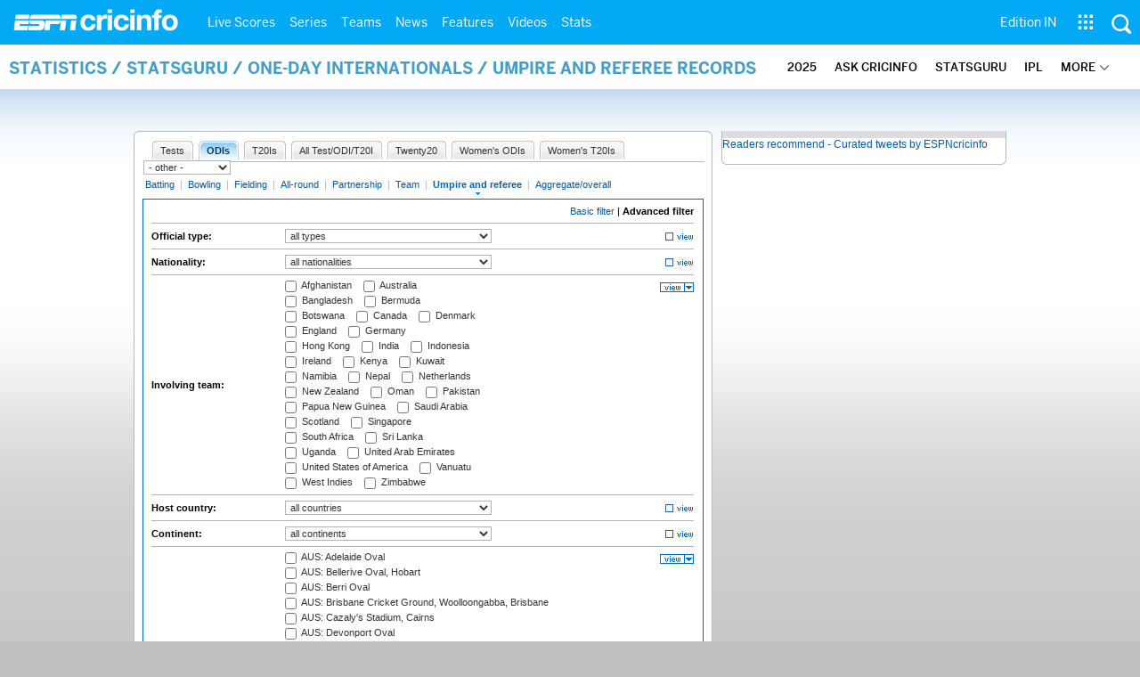

--- FILE ---
content_type: application/javascript; charset=utf-8
request_url: https://fundingchoicesmessages.google.com/f/AGSKWxV9CcwbX2fnxFkGAyARPltjm6pTCdKUEWh_URiuvfFUS50FpMdN8NbsRHexqdOPOUrbjUvpZqfsOJcSK_SfHc_eR-6PRM_kU6br6T50EXmk7sODccoC5D-HZsnJCR7zXRaLdY7243nM-YX2yl71rufZKcz5GaKzFuBxNZTOfWcwVJ34UkhWwIEwB6OS/_/adsense2._ad_actron._ad_controller./sponsers.cgi/photoad.
body_size: -1291
content:
window['6dea6f77-a614-4b44-981a-33f1c1d12158'] = true;